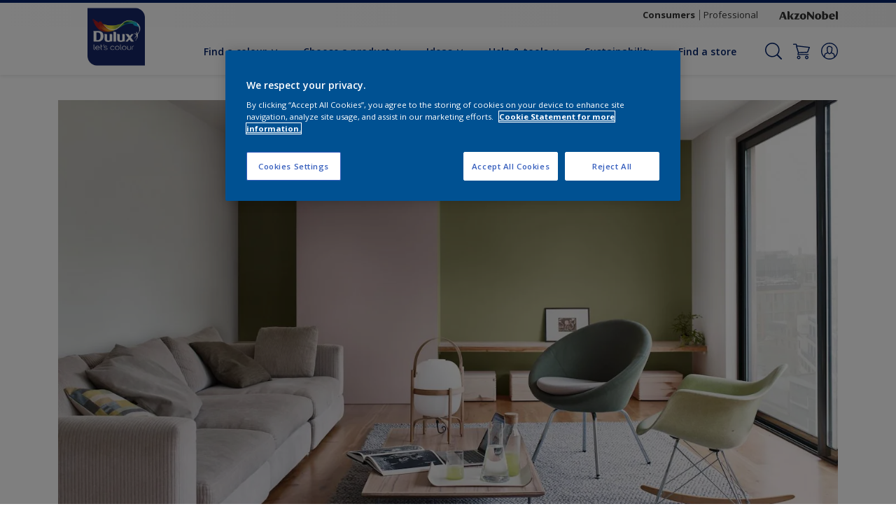

--- FILE ---
content_type: application/javascript
request_url: https://cdn.cookielaw.org/consent/274f8f0f-2e1a-462d-8dab-73a2431aff25/OtAutoBlock.js
body_size: 3876
content:
(function(){function w(a){try{return JSON.parse(a)}catch(c){return[]}}function r(a){var c=[],b=[],e=function(d,h){if("string"!=typeof d||!d.trim())return{};for(var g={},f=0;f<h.length;f++){var k=h[f];if("CUSTOM_PATTERN"===k.ResourceMatchType){if(d.includes(k.Tag)){g=k;break}}else if("SYSTEM_PATTERN"===k.ResourceMatchType&&k.compiledRegex)try{if(k.compiledRegex.test(d)){g=k;break}}catch(E){console.warn("Invalid regex in blockList:",k.Tag,E)}else{if(k.Tag===d){g=k;break}var l=void 0,m=k.Tag;var F=(m=
-1!==m.indexOf("http:")?m.replace("http:",""):m.replace("https:",""),-1!==(l=m.indexOf("?"))?m.replace(m.substring(l),""):m);!d||-1===d.indexOf(F)&&-1===k.Tag.indexOf(d)||(g=k)}}return g}(a,G);return e.CategoryId&&(c=e.CategoryId),e.Vendor&&(b=e.Vendor.split(":")),!e.Tag&&H&&(b=c=function(d){var h=[],g=function(f){var k=document.createElement("a");return k.href=f,-1!==(f=k.hostname.split(".")).indexOf("www")||2<f.length?f.slice(1).join("."):k.hostname}(d);return h=x.some(function(f){return f===g})?
["C0004"]:h}(a)),{categoryIds:c,vsCatIds:b}}function y(a){return!a||!a.length||(a&&window.OptanonActiveGroups?a.every(function(c){return-1!==window.OptanonActiveGroups.indexOf(","+c+",")}):void 0)}function n(a,c){void 0===c&&(c=null);var b=window,e=b.OneTrust&&b.OneTrust.IsVendorServiceEnabled;b=e&&b.OneTrust.IsVendorServiceEnabled();return"Categories"===t||"All"===t&&e&&!b?y(a):("Vendors"===t||"All"===t&&e&&b)&&y(c)}function p(a){a=a.getAttribute("class")||"";return-1!==a.indexOf("optanon-category")||
-1!==a.indexOf("ot-vscat")}function q(a){return a.hasAttribute("data-ot-ignore")}function z(a,c,b){void 0===b&&(b=null);var e=a.join("-"),d=b&&b.join("-"),h=c.getAttribute("class")||"",g="",f=!1;a&&a.length&&-1===h.indexOf("optanon-category-"+e)&&(g=("optanon-category-"+e).trim(),f=!0);b&&b.length&&-1===h.indexOf("ot-vscat-"+d)&&(g+=" "+("ot-vscat-"+d).trim(),f=!0);f&&c.setAttribute("class",g+" "+h)}function A(a,c,b){void 0===b&&(b=null);var e;a=a.join("-");b=b&&b.join("-");return-1===c.indexOf("optanon-category-"+
a)&&(e=("optanon-category-"+a).trim()),-1===c.indexOf("ot-vscat-"+b)&&(e+=" "+("ot-vscat-"+b).trim()),e+" "+c}function B(a){var c,b=r((null==(b=a)?void 0:b.getAttribute("src"))||"");(b.categoryIds.length||b.vsCatIds.length)&&(z(b.categoryIds,a,b.vsCatIds),n(b.categoryIds,b.vsCatIds)||(a.type="text/plain"),a.addEventListener("beforescriptexecute",c=function(e){"text/plain"===a.getAttribute("type")&&e.preventDefault();a.removeEventListener("beforescriptexecute",c)}))}function C(a){var c=a.src||"",b=
r(c);(b.categoryIds.length||b.vsCatIds.length)&&(z(b.categoryIds,a,b.vsCatIds),n(b.categoryIds,b.vsCatIds)||(a.removeAttribute("src"),a.setAttribute("data-src",c)))}var v=function(){return(v=Object.assign||function(a){for(var c,b=1,e=arguments.length;b<e;b++)for(var d in c=arguments[b])Object.prototype.hasOwnProperty.call(c,d)&&(a[d]=c[d]);return a}).apply(this,arguments)},I=w('[{"Tag":"https://www.youtube.com/embed/MwUv8kFL0aQ","CategoryId":["C0004"],"Vendor":null},{"Tag":"https://www.youtube.com/embed/5KF8bv1B1bw","CategoryId":["C0004"],"Vendor":null},{"Tag":"https://www.youtube.com/embed/XLFbxLEUPpk","CategoryId":["C0004"],"Vendor":null},{"Tag":"https://www.youtube.com/embed/2qQlDNSl3uY","CategoryId":["C0004"],"Vendor":null},{"Tag":"https://www.youtube.com/embed/AMsCRC6iunk","CategoryId":["C0004"],"Vendor":null},{"Tag":"https://www.youtube.com/embed/sh5deeVemT4","CategoryId":["C0004"],"Vendor":null},{"Tag":"https://td.doubleclick.net/td/rul/977159460","CategoryId":["C0004"],"Vendor":null},{"Tag":"https://www.youtube.com/embed/-mUBrMrpJgA","CategoryId":["C0004"],"Vendor":null},{"Tag":"https://www.youtube.com/embed/Om14WrHF-68","CategoryId":["C0004"],"Vendor":null},{"Tag":"https://www.youtube.com/embed/oWNvUNli9cI","CategoryId":["C0004"],"Vendor":null},{"Tag":"https://www.youtube.com/embed/etOxIWJar9w","CategoryId":["C0004"],"Vendor":null},{"Tag":"https://www.youtube.com/embed/i7pBu-MBQg8","CategoryId":["C0004"],"Vendor":null},{"Tag":"https://www.youtube.com/embed/Bm-a7I2RLkc","CategoryId":["C0004"],"Vendor":null},{"Tag":"https://script.hotjar.com/modules.c04774c5aa909f60fd61.js","CategoryId":["C0002"],"Vendor":null},{"Tag":"https://www.youtube.com/embed/sA02luOaLUg","CategoryId":["C0004"],"Vendor":null},{"Tag":"https://www.youtube.com/embed/hDXhPPVotgU","CategoryId":["C0004"],"Vendor":null},{"Tag":"https://www.google-analytics.com/plugins/ua/ec.js","CategoryId":["C0002"],"Vendor":null},{"Tag":"https://www.youtube.com/embed/QGc6kS-sYew","CategoryId":["C0004"],"Vendor":null},{"Tag":"https://www.youtube.com/iframe_api","CategoryId":["C0004"],"Vendor":null},{"Tag":"https://www.youtube.com/embed/nUeVPBZdqIg","CategoryId":["C0004"],"Vendor":null},{"Tag":"https://www.youtube.com/embed/UcauvUqqZmw","CategoryId":["C0004"],"Vendor":null},{"Tag":"https://www.youtube.com/embed/JpmlcWOOBs8","CategoryId":["C0004"],"Vendor":null},{"Tag":"https://www.youtube.com/embed/FOOSUDq58qY","CategoryId":["C0004"],"Vendor":null},{"Tag":"https://www.youtube.com/embed/YMYjcF1Od2E","CategoryId":["C0004"],"Vendor":null},{"Tag":"https://www.youtube.com/embed/KN8dnRTBNKs","CategoryId":["C0004"],"Vendor":null},{"Tag":"https://td.doubleclick.net/td/fls/rul/activityi","CategoryId":["C0004"],"Vendor":null},{"Tag":"https://connect.facebook.net/en_US/fbevents.js","CategoryId":["C0004"],"Vendor":null},{"Tag":"https://www.youtube.com/embed/twno02XrQ0E","CategoryId":["C0004"],"Vendor":null},{"Tag":"https://www.youtube.com/embed/pJb3gYJ6Kt0","CategoryId":["C0004"],"Vendor":null},{"Tag":"https://www.youtube.com/embed/M4J8zq3Okp0","CategoryId":["C0004"],"Vendor":null},{"Tag":"https://script.hotjar.com/modules.a3cb6dcf71aec7e1a87f.js","CategoryId":["C0002"],"Vendor":null},{"Tag":"https://www.youtube.com/embed/QhZFps8z00g","CategoryId":["C0004"],"Vendor":null},{"Tag":"https://www.youtube.com/embed/IeCbwGgT3BU","CategoryId":["C0004"],"Vendor":null},{"Tag":"https://www.youtube.com/embed/fOz3nedeBGU","CategoryId":["C0004"],"Vendor":null},{"Tag":"https://www.youtube.com/embed/yPZONpdxWK0","CategoryId":["C0004"],"Vendor":null},{"Tag":"https://apps.bazaarvoice.com/bv.js","CategoryId":["C0002","C0004"],"Vendor":null},{"Tag":"https://www.youtube.com/embed/QbrVwUQ1UIc","CategoryId":["C0004"],"Vendor":null},{"Tag":"https://9233916.fls.doubleclick.net/activityi","CategoryId":["C0004"],"Vendor":null},{"Tag":"https://script.hotjar.com/modules.0436d96a0ec6cfd03f7c.js","CategoryId":["C0002"],"Vendor":null},{"Tag":"https://www.youtube.com/embed/SfqOiJ82Miw","CategoryId":["C0004"],"Vendor":null},{"Tag":"https://www.youtube.com/embed/pmXoyE0fu9U","CategoryId":["C0004"],"Vendor":null},{"Tag":"https://s.pinimg.com/ct/lib/main.817db39b.js","CategoryId":["C0005"],"Vendor":null},{"Tag":"https://www.youtube.com/embed/K3V8IqwuDRg","CategoryId":["C0004"],"Vendor":null},{"Tag":"https://www.youtube.com/embed/yZYUtJ_ZkJc","CategoryId":["C0004"],"Vendor":null},{"Tag":"https://www.youtube.com/embed/s95HkoIe2nU","CategoryId":["C0004"],"Vendor":null},{"Tag":"https://www.youtube.com/embed/tB-XGJAQkVo","CategoryId":["C0004"],"Vendor":null},{"Tag":"https://www.youtube.com/embed/MvBNIJvNRi8","CategoryId":["C0004"],"Vendor":null},{"Tag":"https://www.youtube.com/embed/O9heo70OXKY","CategoryId":["C0004"],"Vendor":null},{"Tag":"https://script.hotjar.com/modules.4784248f2d9a4852c40b.js","CategoryId":["C0002"],"Vendor":null},{"Tag":"https://predictivedecoembed.azureedge.net/en-GB/predictive-deco.js","CategoryId":["C0002"],"Vendor":null},{"Tag":"https://bat.bing.com/actionp/0","CategoryId":["C0004"],"Vendor":null},{"Tag":"https://www.youtube.com/embed/2CRezanPsBg","CategoryId":["C0004"],"Vendor":null},{"Tag":"https://www.youtube.com/embed/odDVPuXen44","CategoryId":["C0004"],"Vendor":null},{"Tag":"https://www.youtube.com/embed/4ZaztWcJYHA","CategoryId":["C0004"],"Vendor":null},{"Tag":"https://www.youtube.com/embed/z0Qzocrf9js","CategoryId":["C0004"],"Vendor":null},{"Tag":"https://www.youtube.com/embed/3zRPGel8UkI","CategoryId":["C0004"],"Vendor":null},{"Tag":"https://script.hotjar.com/modules.0157df8a158a106f0dc5.js","CategoryId":["C0002"],"Vendor":null},{"Tag":"https://network-eu-a.bazaarvoice.com","CategoryId":["C0002"],"Vendor":null},{"Tag":"https://www.youtube.com/embed/Z4jHHq8oiD0","CategoryId":["C0004"],"Vendor":null},{"Tag":"https://www.youtube.com/embed/wWhLzrVi5MI","CategoryId":["C0004"],"Vendor":null},{"Tag":"https://apps.bazaarvoice.com","CategoryId":["C0002"],"Vendor":null},{"Tag":"https://www.youtube.com/embed/2-KlJUWwsKw","CategoryId":["C0004"],"Vendor":null},{"Tag":"https://www.youtube.com/embed/dDs7qkwfQPI","CategoryId":["C0004"],"Vendor":null},{"Tag":"https://urldefense.com/v3/__https://p.teads.tv/teads-fellow.js__","CategoryId":["C0003"],"Vendor":null},{"Tag":"https://s.pinimg.com/ct/lib/main.31a98a45.js","CategoryId":["C0005"],"Vendor":null},{"Tag":"https://www.youtube.com/embed/rS3503ZYYTg","CategoryId":["C0004"],"Vendor":null},{"Tag":"https://www.youtube.com/embed/X1-bLz7X3Q8","CategoryId":["C0004"],"Vendor":null},{"Tag":"https://www.youtube.com/embed/OQ7AJqPjeNM","CategoryId":["C0004"],"Vendor":null},{"Tag":"https://www.youtube.com/embed/eY4M21Jebd0","CategoryId":["C0004"],"Vendor":null},{"Tag":"https://script.hotjar.com/modules.ef5986d046c68a8c77c1.js","CategoryId":["C0002"],"Vendor":null},{"Tag":"https://cdns.eu1.gigya.com/js/gigya.js","CategoryId":["C0002","C0003"],"Vendor":null},{"Tag":"https://googleads.g.doubleclick.net/pagead/viewthroughconversion/1008905277/","CategoryId":["C0004"],"Vendor":null},{"Tag":"https://www.youtube.com/embed/Ewl-dy30MM0","CategoryId":["C0004"],"Vendor":null},{"Tag":"https://www.youtube.com/embed/Nd0qeEd4Jks","CategoryId":["C0004"],"Vendor":null},{"Tag":"https://www.youtube.com/embed/m0gnLkiYJOE","CategoryId":["C0004"],"Vendor":null},{"Tag":"https://www.youtube.com/embed/dXENZSUs8hQ","CategoryId":["C0004"],"Vendor":null},{"Tag":"https://s.pinimg.com/ct/core.js","CategoryId":["C0005"],"Vendor":null},{"Tag":"https://cdns.eu1.gigya.com/gs/webSdk/Api.aspx","CategoryId":["C0003","C0004"],"Vendor":null},{"Tag":"https://www.youtube.com/embed/R1CIenhsjRc","CategoryId":["C0004"],"Vendor":null},{"Tag":"https://static.hotjar.com/c/hotjar-3465233.js","CategoryId":["C0002"],"Vendor":null},{"Tag":"https://www.youtube.com/embed/T45y25ixlRE","CategoryId":["C0004"],"Vendor":null},{"Tag":"https://bat.bing.com/bat.js","CategoryId":["C0002","C0004"],"Vendor":null},{"Tag":"https://www.youtube.com/embed/cgX29VU7CG8","CategoryId":["C0004"],"Vendor":null},{"Tag":"https://www.youtube.com/embed/NAyXtBHcK2U","CategoryId":["C0004"],"Vendor":null},{"Tag":"https://script.hotjar.com/modules.f7b829d5d96e959c0829.js","CategoryId":["C0002"],"Vendor":null},{"Tag":"https://munchkin.marketo.net//munchkin.js","CategoryId":["C0002"],"Vendor":null},{"Tag":"https://www.youtube.com/s/player/e7567ecf/www-widgetapi.vflset/www-widgetapi.js","CategoryId":["C0004"],"Vendor":null},{"Tag":"https://www.youtube.com/embed/fAeB8YVfXZI","CategoryId":["C0004"],"Vendor":null},{"Tag":"https://www.youtube.com/embed/xTAsuYw3iw4","CategoryId":["C0004"],"Vendor":null},{"Tag":"https://www.youtube.com/embed/QDG00o0UKCo","CategoryId":["C0004"],"Vendor":null},{"Tag":"https://www.youtube.com/embed/kbiWiMPeSzI","CategoryId":["C0004"],"Vendor":null},{"Tag":"https://www.youtube.com/embed/bHxgiyYDXPA","CategoryId":["C0004"],"Vendor":null},{"Tag":"https://www.youtube.com/embed/75qg0M-bUSA","CategoryId":["C0004"],"Vendor":null},{"Tag":"https://www.youtube.com/embed/imaElov0Y3A","CategoryId":["C0004"],"Vendor":null},{"Tag":"https://www.youtube.com/embed/hRY2gQjjJiA","CategoryId":["C0004"],"Vendor":null},{"Tag":"https://munchkin.marketo.net/164/munchkin.js","CategoryId":["C0002"],"Vendor":null},{"Tag":"https://www.youtube.com/embed/gkhnR0dhYbE","CategoryId":["C0004"],"Vendor":null},{"Tag":"https://www.youtube.com/embed/qQgH9cvZE7M","CategoryId":["C0004"],"Vendor":null},{"Tag":"https://www.youtube.com/embed/9lXhS3VpHhM","CategoryId":["C0004"],"Vendor":null},{"Tag":"https://11547634.fls.doubleclick.net/activityi","CategoryId":["C0004"],"Vendor":null},{"Tag":"https://www.google-analytics.com/analytics.js","CategoryId":["C0002"],"Vendor":null},{"Tag":"https://www.youtube.com/embed/gcGWhKwS-eY","CategoryId":["C0004"],"Vendor":null},{"Tag":"https://www.youtube.com/embed/DMkblCN711Y","CategoryId":["C0004"],"Vendor":null},{"Tag":"https://accounts.eu1.gigya.com/accounts.webSdkBootstrap","CategoryId":["C0004"],"Vendor":null},{"Tag":"https://www.youtube.com/embed/qBEHcX-lvMU","CategoryId":["C0004"],"Vendor":null},{"Tag":"https://www.youtube.com/embed/ryBVUoTyHDQ","CategoryId":["C0004"],"Vendor":null},{"Tag":"https://www.youtube.com/embed/5Zbp0B8svSg","CategoryId":["C0004"],"Vendor":null},{"Tag":"https://www.youtube.com/embed/6Js0-APgx7Q","CategoryId":["C0004"],"Vendor":null},{"Tag":"https://www.youtube.com/embed/OvxPWvH1JwM","CategoryId":["C0004"],"Vendor":null},{"Tag":"https://www.youtube.com/embed/brZ1xkqNII0","CategoryId":["C0004"],"Vendor":null},{"Tag":"https://www.youtube.com/embed/zJAd9rXSjGc","CategoryId":["C0004"],"Vendor":null},{"Tag":"https://www.youtube.com/embed/bgMkN-cSrkk","CategoryId":["C0004"],"Vendor":null},{"Tag":"https://assets.adobedtm.com/feb986e74bf7/f95cb7da5d29/launch-532cb729038f.min.js","CategoryId":["C0004"],"Vendor":null},{"Tag":"https://www.youtube.com/embed/T59b-p6-SxM","CategoryId":["C0004"],"Vendor":null},{"Tag":"https://www.youtube.com/embed/Xda6PRScXCw","CategoryId":["C0004"],"Vendor":null},{"Tag":"https://www.youtube.com/embed/hd1-Ya4ZN18","CategoryId":["C0004"],"Vendor":null},{"Tag":"https://www.youtube.com/embed/AwvUeI25TaY","CategoryId":["C0004"],"Vendor":null},{"Tag":"https://secure.adnxs.com/px","CategoryId":["C0004"],"Vendor":null},{"Tag":"https://www.youtube.com/embed/sgFKYNxDRO0","CategoryId":["C0004"],"Vendor":null},{"Tag":"https://www.youtube.com/embed/l-SR1LpyMdU","CategoryId":["C0004"],"Vendor":null},{"Tag":"https://dev.visualwebsiteoptimizer.com/cdn/7.0/va-bdaf0b7fc8f2c2daf5d35201f9b660aebr.js","CategoryId":["C0002"],"Vendor":null},{"Tag":"https://s.pinimg.com/ct/lib/main.8821a9da.js","CategoryId":["C0005"],"Vendor":null},{"Tag":"https://www.youtube.com/embed/Kq4HoITmC0U","CategoryId":["C0004"],"Vendor":null},{"Tag":"https://ad.doubleclick.net/activity","CategoryId":["C0004"],"Vendor":null},{"Tag":"https://www.youtube.com/embed/J9QV1grzQ6k","CategoryId":["C0004"],"Vendor":null},{"Tag":"https://script.hotjar.com/modules.f5772d147096c4644991.js","CategoryId":["C0002"],"Vendor":null},{"Tag":"https://www.youtube.com/embed/agTqsw2-DPQ","CategoryId":["C0004"],"Vendor":null},{"Tag":"https://2610412.fls.doubleclick.net/activityi","CategoryId":["C0004"],"Vendor":null},{"Tag":"https://www.youtube.com/embed/Z_WK1-d-8yY","CategoryId":["C0004"],"Vendor":null},{"Tag":"https://www.youtube.com/embed/0cigyF56-vg","CategoryId":["C0004"],"Vendor":null},{"Tag":"https://www.youtube.com/s/player/d50f54ef/www-widgetapi.vflset/www-widgetapi.js","CategoryId":["C0004"],"Vendor":null},{"Tag":"https://www.youtube.com/embed/ZfApAS9domM","CategoryId":["C0004"],"Vendor":null},{"Tag":"https://www.youtube.com/embed/lP7l34KP0no","CategoryId":["C0004"],"Vendor":null},{"Tag":"https://dev.visualwebsiteoptimizer.com/j.php","CategoryId":["C0002"],"Vendor":null}]'),
H=JSON.parse("true"),G=function(){for(var a=0,c=0,b=arguments.length;c<b;c++)a+=arguments[c].length;a=Array(a);var e=0;for(c=0;c<b;c++)for(var d=arguments[c],h=0,g=d.length;h<g;h++,e++)a[e]=d[h];return a}(I||[],w("[]".replace(/\\/g,"\\\\")).map(function(a){var c,b=null;if("SYSTEM_PATTERN"===(null==(c=a)?void 0:c.ResourceMatchType)&&"string"==typeof(null==(c=a)?void 0:c.Tag)&&null!=(c=null==(c=a)?void 0:c.Tag)&&c.trim())try{b=new RegExp(a.Tag)}catch(e){console.warn('Invalid regex pattern: "'+a.Tag+
'"',e)}return v(v({},a),{compiledRegex:b})})||[]),t=JSON.parse('"Categories"'),x=(x="addthis.com addtoany.com adsrvr.org amazon-adsystem.com bing.com bounceexchange.com bouncex.net criteo.com criteo.net dailymotion.com doubleclick.net everesttech.net facebook.com facebook.net googleadservices.com googlesyndication.com krxd.net liadm.com linkedin.com outbrain.com rubiconproject.com sharethis.com taboola.com twitter.com vimeo.com yahoo.com youtube.com".split(" ")).filter(function(a){if("null"!==a&&
a.trim().length)return a}),u=["embed","iframe","img","script"],D=((new MutationObserver(function(a){Array.prototype.forEach.call(a,function(c){Array.prototype.forEach.call(c.addedNodes,function(e){1!==e.nodeType||-1===u.indexOf(e.tagName.toLowerCase())||p(e)||q(e)||("script"===e.tagName.toLowerCase()?B:C)(e)});var b=c.target;!c.attributeName||p(b)&&q(b)||("script"===b.nodeName.toLowerCase()?B(b):-1!==u.indexOf(c.target.nodeName.toLowerCase())&&C(b))})})).observe(document.documentElement,{childList:!0,
subtree:!0,attributes:!0,attributeFilter:["src"]}),document.createElement);document.createElement=function(){for(var a,c,b=[],e=0;e<arguments.length;e++)b[e]=arguments[e];return"script"===b[0].toLowerCase()||-1!==u.indexOf(b[0].toLowerCase())?(a=D.bind(document).apply(void 0,b),c=a.setAttribute.bind(a),Object.defineProperties(a,{src:{get:function(){try{return!/^(https?:|\/\/|file:|ftp:|data:|blob:)/i.test(a.getAttribute("src"))&&a.getAttribute("src")?(new URL(a.getAttribute("src"),document.baseURI)).href:
a.getAttribute("src")||""}catch(d){return a.getAttribute("src")||""}},set:function(d){var h=b[0],g,f,k,l="";l=r(l="string"==typeof d||d instanceof Object?d.toString():l);return f=h,k=a,!(g=l).categoryIds.length&&!g.vsCatIds.length||"script"!==f.toLowerCase()||p(k)||n(g.categoryIds,g.vsCatIds)||q(k)?(f=h,g=a,!(k=l).categoryIds.length||-1===u.indexOf(f.toLowerCase())||p(g)||n(k.categoryIds,k.vsCatIds)||q(g)?c("src",d):(a.removeAttribute("src"),c("data-src",d),(h=a.getAttribute("class"))||c("class",
A(l.categoryIds,h||"",l.vsCatIds)))):(c("type","text/plain"),c("src",d)),!0}},type:{get:function(){return a.getAttribute("type")||""},set:function(d){return g=c,f=r((h=a).src||""),g("type",!f.categoryIds.length&&!f.vsCatIds.length||p(h)||n(f.categoryIds,f.vsCatIds)||q(h)?d:"text/plain"),!0;var h,g,f}},class:{set:function(d){return g=c,!(f=r((h=a).src)).categoryIds.length&&!f.vsCatIds.length||p(h)||n(f.categoryIds,f.vsCatIds)||q(h)?g("class",d):g("class",A(f.categoryIds,d,f.vsCatIds)),!0;var h,g,f}}}),
a.setAttribute=function(d,h,g){"type"!==d&&"src"!==d||g?c(d,h):a[d]=h},a):D.bind(document).apply(void 0,b)}})();